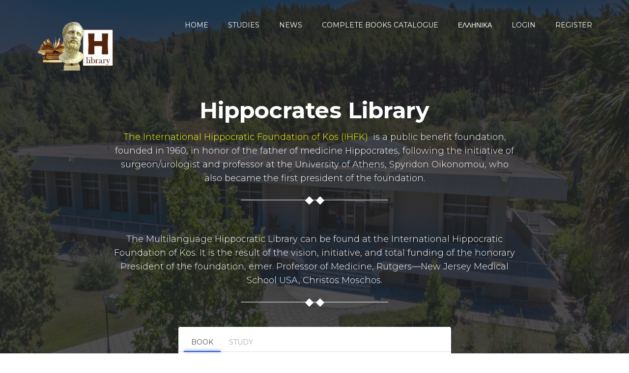

--- FILE ---
content_type: text/html; charset=UTF-8
request_url: https://hippocratesfoundationlibrary.gr/en/book/description/328
body_size: 3991
content:
<!doctype html>

<html  class="no-js" lang="">

<head>
    <meta charset="utf-8">
    <meta http-equiv="x-ua-compatible" content="ie=edge">
    <title>Hippocrates Library</title>
    <meta name="description" content="">
    <meta name="viewport" content="width=device-width, initial-scale=1">

    <!-- Place favicon.ico in the root directory -->
    <link rel="apple-touch-icon" href="https://hippocratesfoundationlibrary.gr/frontend/images/apple-touch-icon.png">
    
    <link rel="shortcut icon" type="image/ico" href="https://hippocratesfoundationlibrary.gr/frontend/images/hippocrates-logo48x48.png" />

    <!-- Plugin-CSS -->
    <link rel="stylesheet" href="https://hippocratesfoundationlibrary.gr/frontend/css/bootstrap.min.css">
    <link rel="stylesheet" href="https://hippocratesfoundationlibrary.gr/frontend/css/owl.carousel.min.css">
    <link rel="stylesheet" href="https://hippocratesfoundationlibrary.gr/frontend/css/icofont.css">
    <link rel="stylesheet" href="https://hippocratesfoundationlibrary.gr/frontend/css/animate.css">
    <link rel="stylesheet" href="https://hippocratesfoundationlibrary.gr/frontend/css/cardslider.css">
    <link rel="stylesheet" href="https://hippocratesfoundationlibrary.gr/frontend/css/responsiveslides.css">



    <!-- Main-Stylesheets -->
    <link rel="stylesheet" href="https://hippocratesfoundationlibrary.gr/frontend/css/normalize.css">
    <link rel="stylesheet" href="https://hippocratesfoundationlibrary.gr/frontend/css/overright.css">
    <link rel="stylesheet" href="https://hippocratesfoundationlibrary.gr/frontend/css/theme.css">
    <link rel="stylesheet" href="https://hippocratesfoundationlibrary.gr/frontend/style.css">
    <link rel="stylesheet" href="https://hippocratesfoundationlibrary.gr/frontend/css/responsive.css">
    <link rel="stylesheet" href="https://cdnjs.cloudflare.com/ajax/libs/font-awesome/5.15.4/css/all.min.css" integrity="sha512-1ycn6IcaQQ40/MKBW2W4Rhis/DbILU74C1vSrLJxCq57o941Ym01SwNsOMqvEBFlcgUa6xLiPY/NS5R+E6ztJQ==" crossorigin="anonymous" referrerpolicy="no-referrer" />
    <script src="https://hippocratesfoundationlibrary.gr/frontend/js/vendor/modernizr-2.8.3.min.js"></script>
    <script src="https://cdnjs.cloudflare.com/ajax/libs/font-awesome/5.15.4/js/all.min.js" integrity="sha512-Tn2m0TIpgVyTzzvmxLNuqbSJH3JP8jm+Cy3hvHrW7ndTDcJ1w5mBiksqDBb8GpE2ksktFvDB/ykZ0mDpsZj20w==" crossorigin="anonymous" referrerpolicy="no-referrer"></script>
    <style>
        .text-overflow{
            display: inline-block;
            width:10px;
            overflow: hidden;
            text-overflow: ellipsis;
            white-space: nowrap;
        }
        .book-buttons{
            margin-top: 5vh;
        }

    </style>
</head>

<body data-spy="scroll" data-target="#mainmenu" data-offset="50">
    <!--[if lt IE 8]>
            <p class="browserupgrade">You are using an <strong>outdated</strong> browser. Please <a href="http://browsehappy.com/">upgrade your browser</a> to improve your experience.</p>
        <![endif]-->



    <!-- header -->
        <header class="relative" id="sc1">
    <!-- Header-background-markup -->

    <!-- Slider -->
    <div class="header-bg relative home-slide">
    <div class="item">
        <img src="https://hippocratesfoundationlibrary.gr/images/sliders/diik1.png" alt="library">
        
    </div>

</div>
    <!-- /Slider -->

    <!-- Mainmenu-markup-start -->
    <div class="mainmenu-area navbar-fixed-top" data-spy="affix" data-offset-top="10">
        <nav class="navbar">
            <div class="container">
                <div class="navbar-header">
                    <div class="space-10"></div>
                    <button type="button" class="navbar-toggle" data-toggle="collapse" data-target="#mainmenu">
                        <span class="icon-bar"></span>
                        <span class="icon-bar"></span>
                        <span class="icon-bar"></span>
                    </button>
                    <!--Logo-->
                    <a href="#sc1" class="navbar-left show"><img src="https://hippocratesfoundationlibrary.gr/frontend/images/hippocrates-man-syma.png" width="177" height="43" alt="library"></a>
                    <div class="space-10"></div>
                </div>
                <!--Toggle-button-->

                <!--Active User-->
                


                <!--Mainmenu list-->
                <div class="navbar-right in fade" id="mainmenu">
    <ul class="nav navbar-nav nav-white text-uppercase">
        <li class="
                ">
            <a class="mitsos" href="https://hippocratesfoundationlibrary.gr/en">HOME</a>
        </li>
        <li class="
                ">
            <a class="mitsos" href="https://hippocratesfoundationlibrary.gr/en/studies">STUDIES</a>
        </li>
        <li class="
                ">
        <a href="https://hippocratesfoundationlibrary.gr/en/news">NEWS</a>
        </li>


         <li class="
         

                  ">

        <a href="https://hippocratesfoundationlibrary.gr/en/books-catalogue">COMPLETE BOOKS CATALOGUE</a>
        </li>

        

        <li>

            
            <a href="https://hippocratesfoundationlibrary.gr/el/book/description/328">Ελληνικα</a>




        </li>
        
            <li>
                <a href="https://hippocratesfoundationlibrary.gr/login">LOGIN</a>
            </li>
            <li>
                <a href="https://hippocratesfoundationlibrary.gr/register">REGISTER</a>
            </li>
        

    </ul>
</div>
            </div>
        </nav>
    </div>

    <div class="space-100"></div>
    <!-- Mainmenu-markup-end -->
    <!-- Header-jumbotron -->
    <div class="space-100"></div>
    <div class="header-text">
        <div class="container">
            <div class="row wow fadeInUp">
                <div class="col-xs-12 col-sm-10 col-sm-offset-1 text-center">
                    <div class="jumbotron">
                        <h1 class="text-white">Hippocrates Library</h1>
                        
                                                            <div style="">
                                    <p class="text-white">
                                        <a href="http://hippocraticfoundation.org/" target="_blank" style=""><font color="#ffff00"><span style="font-family: "Liberation Sans";" courier="" new";"="">The International Hippocratic Foundation of Kos (IHFK)</span></font></a><font color="#000000"><span style="font-family: "Liberation Sans";" courier="" new";"="">  </span></font><font color="#ffffff"><span style="font-family: "Liberation Sans";" courier="" new";"="">is a public benefit foundation, founded in 1960, in honor of the father of medicine Hippocrates, following the initiative of surgeon/urologist and professor at the University of Athens, Spyridon Oikonomou, who also became the first president of the foundation.</span></font>
                                    </p>
                                </div>

                                                                        </div>
                    <div class="title-bar white">
                        <ul class="list-inline list-unstyled">
                            <li><i class="icofont icofont-square"></i></li>
                            <li><i class="icofont icofont-square"></i></li>
                        </ul>
                    </div>
                    <div class="space-40"></div>
                </div>
            </div>

            
                <div class="row wow fadeInUp">
                    <div class="col-xs-12 col-sm-10 col-sm-offset-1 text-center">
                        <div class="jumbotron">
                            
                            
                            <div style="">
                                <p class="text-white"><p><font color="#ffffff"><span style="" liberation="" sans";"="" courier="" new";"="">The Multilanguage Hippocratic Library can be found at the International Hippocratic Foundation of Kos. It is the result of the vision, initiative, and total funding of the honorary President of the foundation, emer. Professor of Medicine, Rutgers—New Jersey Medical School USA, Christos Moschos.</span></font><br></p></p>
                            </div>
                                                    </div>
                        <div class="title-bar white">
                            <ul class="list-inline list-unstyled">
                                <li><i class="icofont icofont-square"></i></li>
                                <li><i class="icofont icofont-square"></i></li>
                            </ul>
                        </div>
                        <div class="space-40"></div>
                    </div>
                </div>
            
            <!-- Search -->
            <div class="row wow fadeInUp" data-wow-delay="0.5s">
    <div class="col-xs-12 col-sm-8 col-sm-offset-2 col-md-6 col-md-offset-3 ">
        <div class="panel">
            <div class="panel-heading">
                <ul class="nav nav-tabs">
                    <li class="active"><a data-toggle="tab" href="#book">BOOK</a></li>
                    <li><a data-toggle="tab" href="#study">STUDY</a></li>
                </ul>
            </div>

            <div class="panel-body">
                <div class="tab-content">
                    <div class="tab-pane fade in active" id="book">
                        <form action="https://hippocratesfoundationlibrary.gr/books/book/search" method="POST"><input type="hidden" name="_token" value="Tw9Nw4zk8g5SJj5qObPpTSvyUHghajk8jH832Wtu">                            <div class="input-group">
                                <input type="text" name="str" class="form-control" placeholder="Insert the name of book">
                                <input type="hidden" name="lang" value="en">
                                <div class="input-group-btn">
                                    <button type="submit" class="btn btn-primary"><i class="icofont icofont-search-alt-2"></i></button>
                                </div>
                            </div>
                        </form>
                    </div>

                    <div class="tab-pane fade" id="study">
                        <form action="https://hippocratesfoundationlibrary.gr/books/study/search" method="post"><input type="hidden" name="_token" value="Tw9Nw4zk8g5SJj5qObPpTSvyUHghajk8jH832Wtu">                            <div class="input-group">
                                <input type="text" name="str" class="form-control" placeholder="Insert the name of study">
                                <input type="hidden" name="lang" value="en">
                                <div class="input-group-btn">
                                    <button type="submit" class="btn btn-primary"><i class="icofont icofont-search-alt-2"></i></button>
                                </div>
                            </div>
                        </form>
                    </div>
                </div>
            </div>
        </div>
    </div>
</div>
            <!-- /Search -->
        </div>
    </div>
    <div class="space-100"></div>
    <!-- Header-jumbotron-end -->
</header>
    <!-- /header -->
            <div class="container">
        <br>
                <div class="row">
            <div class="col-xs-12 col-md-2"></div>

            <div class="col-xs-12 col-md-8">
                <div class="col-12">
                    <div class="category-item well yellow">
                        <div class="media">
                            <div class="media-left">
                                <img src="https://hippocratesfoundationlibrary.gr/images/covers/1759879429257811.png" class="media-object" alt="17th SYMPOSIUM Volume A">
                            </div>
                            <div class="media-body">
                                <h5>17th SYMPOSIUM Volume A</h5>
                                <h6><b>Author:</b> <a class="text-primary" href="#">Zigrogiannis</a></h6>
                                <div class="space-10"></div>
                                <h6><b>Category:</b> <a class="text-primary" href="#">Hippocratic</a></h6>
                                <div class="space-10"></div>
                                <p style="overflow:hidden"><b>Description:</b> <p>17th SYMPOSIUM Volume A<br></p></p>
                                <a target="_blank" href="https://hippocratesfoundationlibrary.gr/en/book/read/328" class="text-primary">Read the Book</a>
                                                            </div>
                        </div>
                    </div>
                </div>
            </div>
            <div class="col-xs-12 col-md-2"></div>
        </div>
    
    </div>








        <footer class="black-bg text-white">
        <div class="space-60"></div>
        <div class="container">
            <div class="row">
                <div class="col-xs-12 col-sm-4">
                    <a href="#"><img src="https://hippocratesfoundationlibrary.gr/frontend/images/hippocrates-man-syma.png" width="150" alt="library"></a>
                    <div class="space-20"></div>

                    <p>Multilangage Ippocratic Library of International Hippocratic Foundation of Kos (I.H.F.K.) </p>
                    <div class="space-10"></div>
                <!--
                    <ul class="list-inline list-unstyled social-list">
                        <li><a href="#"><i class="icofont icofont-social-facebook"></i></a></li>
                        <li><a href="#"><i class="icofont icofont-social-twitter"></i></a></li>
                        <li><a href="#"><i class="icofont icofont-social-behance"></i></a></li>
                        <li><a href="#"><i class="icofont icofont-brand-linkedin"></i></a></li>
                    </ul>
                -->
                    <div class="space-10"></div>
                    <ul class="list-unstyled list-inline tip yellow">
                        <li><i class="icofont icofont-square"></i></li>
                        <li><i class="icofont icofont-square"></i></li>
                        <li><i class="icofont icofont-square"></i></li>
                    </ul>
                </div>
                <div class="col-xs-12 col-sm-4 col-md-3 col-md-offset-1">
                    <h4 class="text-white" style="text-align: center">Contact us</h4>
                    <div class="space-20"></div>
                    <table class="table border-none addr-dt">
                        <tr>
                            <td><i class="icofont icofont-social-google-map"></i></td>
                            <td>
                                <a target="_blank" href="https://www.google.com/maps/dir//%CE%94%CE%B9%CE%B5%CE%B8%CE%BD%CE%AD%CF%82+%CE%99%CF%80%CF%80%CE%BF%CE%BA%CF%81%CE%AC%CF%84%CE%B5%CE%B9%CE%BF+%CE%8A%CE%B4%CF%81%CF%85%CE%BC%CE%B1+%CF%84%CE%B7%CF%82+%CE%9A%CF%89,+%CE%9A%CF%89%CF%82+853+00/@36.8715357,27.2544398,14.88z/data=!4m9!4m8!1m0!1m5!1m1!1s0x14be08b4a439a1b5:0x5d99438f5ca83db2!2m2!1d27.2666365!2d36.8746349!3e0">
                                    
                                    <address>Asklipios street - Platani - Kos - P.O. Box: 346</address>
                                </a>
                            </td>
                        </tr>
                        <tr>
                            <td><i class="icofont icofont-email"></i></td>
                            <td>
                                <a href="mailto:ihfkos@gmail.com">
                                    ihfkos@gmail.com
                                </a>
                            </td>
                        </tr>
                        <tr>
                            <td><i class="icofont icofont-phone"></i></td>
                            <td>
                                <a href="tel:+302242022131">
                                    (+30) 224-202-2131
                                </a>
                            </td>
                        </tr>
                        <tr>
                            <td><i class="icofont icofont-globe-alt"></i></td>
                            <td><a href="https://hippocratesfoundationlibrary.gr/" target="_blank">hippocratesfoundationlibrary.gr/</a></td>
                        </tr>
                    </table>
                </div>
                <div class="col-xs-12 col-sm-4 col-md-3 col-md-offset-1">
                    <h4 class="text-white" style="text-align: center">Map</h4>
                    <div class="space-20"></div>
                    <iframe src="https://www.google.com/maps/embed?pb=!1m18!1m12!1m3!1d13863.325259149715!2d27.254439751471104!3d36.871535737876684!2m3!1f0!2f0!3f0!3m2!1i1024!2i768!4f13.1!3m3!1m2!1s0x14be08b4a439a1b5%3A0x5d99438f5ca83db2!2zzpTOuc61zrjOvc6tz4IgzpnPgM-Azr_Ous-BzqzPhM61zrnOvyDOis60z4HPhc68zrEgz4TOt8-CIM6az4k!5e0!3m2!1sel!2sgr!4v1635593414818!5m2!1sel!2sgr" width="300vw" height="200vh" style="border:0;" allowfullscreen="" loading="lazy"></iframe>
                </div>
            </div>
        </div>
        <div class="space-60"></div>
    </footer>
    


    <!-- Vandor-JS -->
    <script src="https://hippocratesfoundationlibrary.gr/frontend/js/vendor/jquery-1.12.4.min.js"></script>
    <script src="https://hippocratesfoundationlibrary.gr/frontend/js/vendor/bootstrap.min.js"></script>
    <!-- Plugin-JS -->
    <script src="https://hippocratesfoundationlibrary.gr/frontend/js/owl.carousel.min.js"></script>
    <script src="https://hippocratesfoundationlibrary.gr/frontend/js/responsiveslides.min.js"></script>
    <script src="https://hippocratesfoundationlibrary.gr/frontend/js/jquery.cardslider.min.js"></script>
    <script src="https://hippocratesfoundationlibrary.gr/frontend/js/pagination.js"></script>
    <script src="https://hippocratesfoundationlibrary.gr/frontend/js/scrollUp.min.js"></script>
    <script src="https://hippocratesfoundationlibrary.gr/frontend/js/wow.min.js"></script>
    <script src="https://hippocratesfoundationlibrary.gr/frontend/js/plugins.js"></script>
    <!-- Active-JS -->
    <script src="https://hippocratesfoundationlibrary.gr/frontend/js/main.js"></script>


</body>

</html>


--- FILE ---
content_type: text/css
request_url: https://hippocratesfoundationlibrary.gr/frontend/css/cardslider.css
body_size: 1309
content:
.cardslider {
    height: 505px;
    overflow: hidden;
    position: relative;
    width: 100%;
}

.cardslider__cards,
.cardslider__dots-nav {
    list-style: outside none none;
    margin: 0;
    padding: 0;
}

.cardslider__cards {
    height: 80%;
    left: 50%;
    position: absolute;
    top: 50%;
    -webkit-transform: translate(-50%, -50%);
    transform: translate(-50%, -50%);
    -webkit-transform-style: preserve-3d;
    transform-style: preserve-3d;
    width: 80%;
}


.cardslider__dots-nav {
    bottom: 20px;
    left: 50%;
    position: absolute;
    -webkit-transform: translateX(-50%);
    transform: translateX(-50%);
}

.cardslider__dot {
    display: inline-block;
    margin-right: 8px;
}

.cardslider__dot-btn {
    -moz-appearance: none;
    background: rgba(0, 0, 0, 0) none repeat scroll 0 0;
    border: 2px solid white;
    border-radius: 50%;
    display: block;
    height: 10px;
    padding: 0;
    position: relative;
    width: 10px;
}

.cardslider__dot-btn::before {
    background: white none repeat scroll 0 0;
    border-radius: 50%;
    content: " ";
    display: block;
    height: 6px;
    left: 50%;
    position: absolute;
    top: 50%;
    -webkit-transform: translate(-50%, -50%) scale(0);
    transform: translate(-50%, -50%) scale(0);
    -webkit-transition: all 0.5s ease 0s;
    transition: all 0.5s ease 0s;
    width: 6px;
}

.cardslider__dot--active .cardslider__dot-btn::before {
    -webkit-transform: translate(-50%, -50%) scale(1.1);
    transform: translate(-50%, -50%) scale(1.1);
}

.cardslider__card {
    background: #d7d7d7 none repeat scroll 0 0;
    border-radius: 10px;
    display: block;
    height: 100%;
    position: absolute;
    -webkit-transition: background 0.5s ease-out 0s;
    transition: background 0.5s ease-out 0s;
    width: 100%;
    will-change: transform, opacity, background;
}
.cardslider__card--transitions {transition: background 0.5s ease-out 0s, transform 0.5s ease-out 0s, -webkit-transform 0.5s ease-out 0s;}.cardslider__card--index-0 {background: #fff none repeat scroll 0 0;}.cardslider__card--index-1 {background: #f5f5f5 none repeat scroll 0 0;}.cardslider__card--index-2 {background: #ebebeb none repeat scroll 0 0;}.cardslider__card--index-3 {background: #e1e1e1 none repeat scroll 0 0;}.cardslider--direction-up .cardslider__card {-webkit-transform: scale(0.8) translate3d(0px, 17.25%, 0px);transform: scale(0.8) translate3d(0px, 17.25%, 0px);}.cardslider--direction-up .cardslider__card--index-0 {-webkit-transform: translate3d(0px, 0px, 4px);transform: translate3d(0px, 0px, 4px);}.cardslider--direction-up .cardslider__card--index-1 {-webkit-transform: scale(0.95) translate3d(0px, 4.31%, 3px);transform: scale(0.95) translate3d(0px, 4.31%, 3px);}.cardslider--direction-up .cardslider__card--index-2 {-webkit-transform: scale(0.9) translate3d(0px, 8.61%, 2px);transform: scale(0.9) translate3d(0px, 8.61%, 2px);}.cardslider--direction-up .cardslider__card--index-3 {-webkit-transform: scale(0.85) translate3d(0px, 12.91%, 1px);transform: scale(0.85) translate3d(0px, 12.91%, 1px);}.cardslider--direction-up .cardslider__card--out {-webkit-transform: translate3d(0px, 150%, 4px);transform: translate3d(0px, 150%, 4px);}.cardslider--sortback-up {-webkit-animation: 0.67s ease 0s normal none 1 running sortback-up;animation: 0.67s ease 0s normal none 1 running sortback-up;}.cardslider--sortfront-up {-webkit-animation: 0.67s ease 0s normal none 1 running sortfront-up;animation: 0.67s ease 0s normal none 1 running sortfront-up;}.cardslider--direction-down .cardslider__card {-webkit-transform: scale(0.8) translate3d(0px, -17.25%, 0px);transform: scale(0.8) translate3d(0px, -17.25%, 0px);}.cardslider--direction-down .cardslider__card--index-0 {-webkit-transform: translate3d(0px, 0px, 4px);transform: translate3d(0px, 0px, 4px);}.cardslider--direction-down .cardslider__card--index-1 {-webkit-transform: scale(0.95) translate3d(0px, -4.31%, 3px);transform: scale(0.95) translate3d(0px, -4.31%, 3px);}.cardslider--direction-down .cardslider__card--index-2 {-webkit-transform: scale(0.9) translate3d(0px, -8.61%, 2px);transform: scale(0.9) translate3d(0px, -8.61%, 2px);}.cardslider--direction-down .cardslider__card--index-3 {-webkit-transform: scale(0.85) translate3d(0px, -12.91%, 1px);transform: scale(0.85) translate3d(0px, -12.91%, 1px);}.cardslider--direction-down .cardslider__card--out {-webkit-transform: translate3d(0px, 150%, 4px);transform: translate3d(0px, 150%, 4px);}.cardslider--sortback-down {-webkit-animation: 0.67s ease 0s normal none 1 running sortback-down;animation: 0.67s ease 0s normal none 1 running sortback-down;}.cardslider--sortfront-down {-webkit-animation: 0.67s ease 0s normal none 1 running sortfront-down;animation: 0.67s ease 0s normal none 1 running sortfront-down;}.cardslider--direction-right .cardslider__card {-webkit-transform: scale(0.8) translate3d(-17.25%, 0px, 0px);transform: scale(0.8) translate3d(-17.25%, 0px, 0px);}.cardslider--direction-right .cardslider__card--index-0 {-webkit-transform: translate3d(0px, 0px, 4px);transform: translate3d(0px, 0px, 4px);}.cardslider--direction-right .cardslider__card--index-1 {-webkit-transform: scale(0.95) translate3d(-4.31%, 0px, 3px);transform: scale(0.95) translate3d(-4.31%, 0px, 3px);}.cardslider--direction-right .cardslider__card--index-2 {-webkit-transform: scale(0.9) translate3d(-8.61%, 0px, 2px);transform: scale(0.9) translate3d(-8.61%, 0px, 2px);}.cardslider--direction-right .cardslider__card--index-3 {-webkit-transform: scale(0.85) translate3d(-12.91%, 0px, 1px);transform: scale(0.85) translate3d(-12.91%, 0px, 1px);}.cardslider--direction-right .cardslider__card--out {-webkit-transform: translate3d(150%, 0px, 4px);transform: translate3d(150%, 0px, 4px);}.cardslider--sortback-right {-webkit-animation: 0.67s ease 0s normal none 1 running sortback-right;animation: 0.67s ease 0s normal none 1 running sortback-right;}.cardslider--sortfront-right {-webkit-animation: 0.67s ease 0s normal none 1 running sortfront-right;animation: 0.67s ease 0s normal none 1 running sortfront-right;}.cardslider--direction-left .cardslider__card {-webkit-transform: scale(0.8) translate3d(17.25%, 0px, 0px);transform: scale(0.8) translate3d(17.25%, 0px, 0px);}.cardslider--direction-left .cardslider__card--index-0 {-webkit-transform: translate3d(0px, 0px, 4px);transform: translate3d(0px, 0px, 4px);}.cardslider--direction-left .cardslider__card--index-1 {-webkit-transform: scale(0.95) translate3d(4.31%, 0px, 3px);transform: scale(0.95) translate3d(4.31%, 0px, 3px);}.cardslider--direction-left .cardslider__card--index-2 {-webkit-transform: scale(0.9) translate3d(8.61%, 0px, 2px);transform: scale(0.9) translate3d(8.61%, 0px, 2px);}.cardslider--direction-left .cardslider__card--index-3 {-webkit-transform: scale(0.85) translate3d(12.91%, 0px, 1px);transform: scale(0.85) translate3d(12.91%, 0px, 1px);}.cardslider--direction-left .cardslider__card--out {-webkit-transform: translate3d(150%, 0px, 4px);transform: translate3d(150%, 0px, 4px);}.cardslider--sortback-left {-webkit-animation: 0.67s ease 0s normal none 1 running sortback-left;animation: 0.67s ease 0s normal none 1 running sortback-left;}.cardslider--sortfront-left {-webkit-animation: 0.67s ease 0s normal none 1 running sortfront-left;animation: 0.67s ease 0s normal none 1 running sortfront-left;}.cardslider__direction-nav {bottom: 20px;left: 50%;position: absolute;-webkit-transform: translateX(-50%);transform: translateX(-50%);}.cardslider__nav-prev {display: none;}.cardslider__nav-next {background: none;border: none;width: 40px;height: 40px;margin: 10px;outline: medium none;padding: 0;text-indent: -9999px;-webkit-transition: all 0.3s ease 0s;transition: all 0.3s ease 0s;position: relative;z-index: 1;}.cardslider__nav-next:active {-webkit-transform: scale(0.8);transform: scale(0.8);}.cardslider__nav-next:before {content: "";position: absolute;left: 0;top: 0;width: 100%;height: 100%;border: 2px solid #2352c5;border-radius: 2px;-webkit-transform: rotate(45deg);transform: rotate(45deg);z-index: -1;background-color: #ffffff;}.cardslider__nav-next::after {color: #2352c5;content: "\eb55";font-family: icofont;font-size: 30px;height: 100%;left: 0;line-height: 1.3;position: absolute;text-indent: 0;top: 0;width: 100%;}.cardslider__nav-prev {position: relative;}@-webkit-keyframes sortback-down {0% {-webkit-transform: translate3d(0px, 0px, 4px) scale(1);transform: translate3d(0px, 0px, 4px) scale(1);}50% {-webkit-transform: translate3d(0px, 150%, 4px) scale(1);transform: translate3d(0px, 150%, 4px) scale(1);}60% {-webkit-transform: translate3d(0px, 150%, 0px) scale(0.8);transform: translate3d(0px, 150%, 0px) scale(0.8);}100% {-webkit-transform: translate3d(0px, 0px, 0px) scale(0.8);transform: translate3d(0px, 0px, 0px) scale(0.8);}}@keyframes sortback-down {0% {-webkit-transform: translate3d(0px, 0px, 4px) scale(1);transform: translate3d(0px, 0px, 4px) scale(1);}50% {-webkit-transform: translate3d(0px, 150%, 4px) scale(1);transform: translate3d(0px, 150%, 4px) scale(1);}60% {-webkit-transform: translate3d(0px, 150%, 0px) scale(0.8);transform: translate3d(0px, 150%, 0px) scale(0.8);}100% {-webkit-transform: translate3d(0px, 0px, 0px) scale(0.8);transform: translate3d(0px, 0px, 0px) scale(0.8);}}@keyframes sortback-down {0% {-webkit-transform: translate3d(0px, 0px, 4px) scale(1);transform: translate3d(0px, 0px, 4px) scale(1);}50% {-webkit-transform: translate3d(0px, 150%, 4px) scale(1);transform: translate3d(0px, 150%, 4px) scale(1);}60% {-webkit-transform: translate3d(0px, 150%, 0px) scale(0.8);transform: translate3d(0px, 150%, 0px) scale(0.8);}100% {-webkit-transform: translate3d(0px, 0px, 0px) scale(0.8);transform: translate3d(0px, 0px, 0px) scale(0.8);}}@-webkit-keyframes sortfront-down {0% {-webkit-transform: translate3d(0px, 0px, 0px) scale(0.8);transform: translate3d(0px, 0px, 0px) scale(0.8);}50% {-webkit-transform: translate3d(0px, 150%, 0px) scale(0.8);transform: translate3d(0px, 150%, 0px) scale(0.8);}60% {-webkit-transform: translate3d(0px, 150%, 4px) scale(1);transform: translate3d(0px, 150%, 4px) scale(1);}100% {-webkit-transform: translate3d(0px, 0px, 4px) scale(1);transform: translate3d(0px, 0px, 4px) scale(1);}}@keyframes sortfront-down {0% {-webkit-transform: translate3d(0px, 0px, 0px) scale(0.8);transform: translate3d(0px, 0px, 0px) scale(0.8);}50% {-webkit-transform: translate3d(0px, 150%, 0px) scale(0.8);transform: translate3d(0px, 150%, 0px) scale(0.8);}60% {-webkit-transform: translate3d(0px, 150%, 4px) scale(1);transform: translate3d(0px, 150%, 4px) scale(1);}100% {-webkit-transform: translate3d(0px, 0px, 4px) scale(1);transform: translate3d(0px, 0px, 4px) scale(1);}}@keyframes sortfront-down {0% {-webkit-transform: translate3d(0px, 0px, 0px) scale(0.8);transform: translate3d(0px, 0px, 0px) scale(0.8);}50% {-webkit-transform: translate3d(0px, 150%, 0px) scale(0.8);transform: translate3d(0px, 150%, 0px) scale(0.8);}60% {-webkit-transform: translate3d(0px, 150%, 4px) scale(1);transform: translate3d(0px, 150%, 4px) scale(1);}100% {-webkit-transform: translate3d(0px, 0px, 4px) scale(1);transform: translate3d(0px, 0px, 4px) scale(1);}}@-webkit-keyframes sortback-up {0% {-webkit-transform: translate3d(0px, 0px, 4px) scale(1);transform: translate3d(0px, 0px, 4px) scale(1);}50% {-webkit-transform: translate3d(0px, -150%, 4px) scale(1);transform: translate3d(0px, -150%, 4px) scale(1);}60% {-webkit-transform: translate3d(0px, -150%, 0px) scale(0.8);transform: translate3d(0px, -150%, 0px) scale(0.8);}100% {-webkit-transform: translate3d(0px, 0px, 0px) scale(0.8);transform: translate3d(0px, 0px, 0px) scale(0.8);}}@keyframes sortback-up {0% {-webkit-transform: translate3d(0px, 0px, 4px) scale(1);transform: translate3d(0px, 0px, 4px) scale(1);}50% {-webkit-transform: translate3d(0px, -150%, 4px) scale(1);transform: translate3d(0px, -150%, 4px) scale(1);}60% {-webkit-transform: translate3d(0px, -150%, 0px) scale(0.8);transform: translate3d(0px, -150%, 0px) scale(0.8);}100% {-webkit-transform: translate3d(0px, 0px, 0px) scale(0.8);transform: translate3d(0px, 0px, 0px) scale(0.8);}}@keyframes sortback-up {0% {-webkit-transform: translate3d(0px, 0px, 4px) scale(1);transform: translate3d(0px, 0px, 4px) scale(1);}50% {-webkit-transform: translate3d(0px, -150%, 4px) scale(1);transform: translate3d(0px, -150%, 4px) scale(1);}60% {-webkit-transform: translate3d(0px, -150%, 0px) scale(0.8);transform: translate3d(0px, -150%, 0px) scale(0.8);}100% {-webkit-transform: translate3d(0px, 0px, 0px) scale(0.8);transform: translate3d(0px, 0px, 0px) scale(0.8);}}@-webkit-keyframes sortfront-up {0% {-webkit-transform: translate3d(0px, 0px, 0px) scale(0.8);transform: translate3d(0px, 0px, 0px) scale(0.8);}50% {-webkit-transform: translate3d(0px, -150%, 0px) scale(0.8);transform: translate3d(0px, -150%, 0px) scale(0.8);}60% {-webkit-transform: translate3d(0px, -150%, 4px) scale(1);transform: translate3d(0px, -150%, 4px) scale(1);}100% {-webkit-transform: translate3d(0px, 0px, 4px) scale(1);transform: translate3d(0px, 0px, 4px) scale(1);}}@keyframes sortfront-up {0% {-webkit-transform: translate3d(0px, 0px, 0px) scale(0.8);transform: translate3d(0px, 0px, 0px) scale(0.8);}50% {-webkit-transform: translate3d(0px, -150%, 0px) scale(0.8);transform: translate3d(0px, -150%, 0px) scale(0.8);}60% {-webkit-transform: translate3d(0px, -150%, 4px) scale(1);transform: translate3d(0px, -150%, 4px) scale(1);}100% {-webkit-transform: translate3d(0px, 0px, 4px) scale(1);transform: translate3d(0px, 0px, 4px) scale(1);}}@keyframes sortfront-up {0% {-webkit-transform: translate3d(0px, 0px, 0px) scale(0.8);transform: translate3d(0px, 0px, 0px) scale(0.8);}50% {-webkit-transform: translate3d(0px, -150%, 0px) scale(0.8);transform: translate3d(0px, -150%, 0px) scale(0.8);}60% {-webkit-transform: translate3d(0px, -150%, 4px) scale(1);transform: translate3d(0px, -150%, 4px) scale(1);}100% {-webkit-transform: translate3d(0px, 0px, 4px) scale(1);transform: translate3d(0px, 0px, 4px) scale(1);}}@-webkit-keyframes sortback-left {0% {-webkit-transform: translate3d(0px, 0px, 4px) scale(1);transform: translate3d(0px, 0px, 4px) scale(1);}50% {-webkit-transform: translate3d(-150%, 0px, 4px) scale(1);transform: translate3d(-150%, 0px, 4px) scale(1);}60% {-webkit-transform: translate3d(-150%, 0px, 0px) scale(0.8);transform: translate3d(-150%, 0px, 0px) scale(0.8);}100% {-webkit-transform: translate3d(0px, 0px, 0px) scale(0.8);transform: translate3d(0px, 0px, 0px) scale(0.8);}}@keyframes sortback-left {0% {-webkit-transform: translate3d(0px, 0px, 4px) scale(1);transform: translate3d(0px, 0px, 4px) scale(1);}50% {-webkit-transform: translate3d(-150%, 0px, 4px) scale(1);transform: translate3d(-150%, 0px, 4px) scale(1);}60% {-webkit-transform: translate3d(-150%, 0px, 0px) scale(0.8);transform: translate3d(-150%, 0px, 0px) scale(0.8);}100% {-webkit-transform: translate3d(0px, 0px, 0px) scale(0.8);transform: translate3d(0px, 0px, 0px) scale(0.8);}}@keyframes sortback-left {0% {-webkit-transform: translate3d(0px, 0px, 4px) scale(1);transform: translate3d(0px, 0px, 4px) scale(1);}50% {-webkit-transform: translate3d(-150%, 0px, 4px) scale(1);transform: translate3d(-150%, 0px, 4px) scale(1);}60% {-webkit-transform: translate3d(-150%, 0px, 0px) scale(0.8);transform: translate3d(-150%, 0px, 0px) scale(0.8);}100% {-webkit-transform: translate3d(0px, 0px, 0px) scale(0.8);transform: translate3d(0px, 0px, 0px) scale(0.8);}}@-webkit-keyframes sortfront-left {0% {-webkit-transform: translate3d(0px, 0px, 0px) scale(0.8);transform: translate3d(0px, 0px, 0px) scale(0.8);}50% {-webkit-transform: translate3d(-150%, 0px, 0px) scale(0.8);transform: translate3d(-150%, 0px, 0px) scale(0.8);}60% {-webkit-transform: translate3d(-150%, 0px, 4px) scale(1);transform: translate3d(-150%, 0px, 4px) scale(1);}100% {-webkit-transform: translate3d(0px, 0px, 4px) scale(1);transform: translate3d(0px, 0px, 4px) scale(1);}}@keyframes sortfront-left {0% {-webkit-transform: translate3d(0px, 0px, 0px) scale(0.8);transform: translate3d(0px, 0px, 0px) scale(0.8);}50% {-webkit-transform: translate3d(-150%, 0px, 0px) scale(0.8);transform: translate3d(-150%, 0px, 0px) scale(0.8);}60% {-webkit-transform: translate3d(-150%, 0px, 4px) scale(1);transform: translate3d(-150%, 0px, 4px) scale(1);}100% {-webkit-transform: translate3d(0px, 0px, 4px) scale(1);transform: translate3d(0px, 0px, 4px) scale(1);}}@keyframes sortfront-left {0% {-webkit-transform: translate3d(0px, 0px, 0px) scale(0.8);transform: translate3d(0px, 0px, 0px) scale(0.8);}50% {-webkit-transform: translate3d(-150%, 0px, 0px) scale(0.8);transform: translate3d(-150%, 0px, 0px) scale(0.8);}60% {-webkit-transform: translate3d(-150%, 0px, 4px) scale(1);transform: translate3d(-150%, 0px, 4px) scale(1);}100% {-webkit-transform: translate3d(0px, 0px, 4px) scale(1);transform: translate3d(0px, 0px, 4px) scale(1);}}@-webkit-keyframes sortback-right {0% {-webkit-transform: translate3d(0px, 0px, 4px) scale(1);transform: translate3d(0px, 0px, 4px) scale(1);}50% {-webkit-transform: translate3d(150%, 0px, 4px) scale(1);transform: translate3d(150%, 0px, 4px) scale(1);}60% {-webkit-transform: translate3d(150%, 0px, 0px) scale(0.8);transform: translate3d(150%, 0px, 0px) scale(0.8);}100% {-webkit-transform: translate3d(0px, 0px, 0px) scale(0.8);transform: translate3d(0px, 0px, 0px) scale(0.8);}}@keyframes sortback-right {0% {-webkit-transform: translate3d(0px, 0px, 4px) scale(1);transform: translate3d(0px, 0px, 4px) scale(1);}50% {-webkit-transform: translate3d(150%, 0px, 4px) scale(1);transform: translate3d(150%, 0px, 4px) scale(1);}60% {-webkit-transform: translate3d(150%, 0px, 0px) scale(0.8);transform: translate3d(150%, 0px, 0px) scale(0.8);}100% {-webkit-transform: translate3d(0px, 0px, 0px) scale(0.8);transform: translate3d(0px, 0px, 0px) scale(0.8);}}@keyframes sortback-right {0% {-webkit-transform: translate3d(0px, 0px, 4px) scale(1);transform: translate3d(0px, 0px, 4px) scale(1);}50% {-webkit-transform: translate3d(150%, 0px, 4px) scale(1);transform: translate3d(150%, 0px, 4px) scale(1);}60% {-webkit-transform: translate3d(150%, 0px, 0px) scale(0.8);transform: translate3d(150%, 0px, 0px) scale(0.8);}100% {-webkit-transform: translate3d(0px, 0px, 0px) scale(0.8);transform: translate3d(0px, 0px, 0px) scale(0.8);}}@-webkit-keyframes sortfront-right {0% {-webkit-transform: translate3d(0px, 0px, 0px) scale(0.8);transform: translate3d(0px, 0px, 0px) scale(0.8);}50% {-webkit-transform: translate3d(150%, 0px, 0px) scale(0.8);transform: translate3d(150%, 0px, 0px) scale(0.8);}60% {-webkit-transform: translate3d(150%, 0px, 4px) scale(1);transform: translate3d(150%, 0px, 4px) scale(1);}100% {-webkit-transform: translate3d(0px, 0px, 4px) scale(1);transform: translate3d(0px, 0px, 4px) scale(1);}}@keyframes sortfront-right {0% {-webkit-transform: translate3d(0px, 0px, 0px) scale(0.8);transform: translate3d(0px, 0px, 0px) scale(0.8);}50% {-webkit-transform: translate3d(150%, 0px, 0px) scale(0.8);transform: translate3d(150%, 0px, 0px) scale(0.8);}60% {-webkit-transform: translate3d(150%, 0px, 4px) scale(1);transform: translate3d(150%, 0px, 4px) scale(1);}100% {-webkit-transform: translate3d(0px, 0px, 4px) scale(1);transform: translate3d(0px, 0px, 4px) scale(1);}}@keyframes sortfront-right {0% {-webkit-transform: translate3d(0px, 0px, 0px) scale(0.8);transform: translate3d(0px, 0px, 0px) scale(0.8);}50% {-webkit-transform: translate3d(150%, 0px, 0px) scale(0.8);transform: translate3d(150%, 0px, 0px) scale(0.8);}60% {-webkit-transform: translate3d(150%, 0px, 4px) scale(1);transform: translate3d(150%, 0px, 4px) scale(1);}100% {-webkit-transform: translate3d(0px, 0px, 4px) scale(1);transform: translate3d(0px, 0px, 4px) scale(1);}}

--- FILE ---
content_type: text/css
request_url: https://hippocratesfoundationlibrary.gr/frontend/css/overright.css
body_size: 664
content:
.jumbotron {
    background: transparent;
    padding-top: 0;
    padding-bottom: 0;
}

.jumbotron h1 {
    font-size: 46px;
    font-weight: 700;
}

.jumbotron p {
    font-size: 18px;
}

.navbar {
    margin-bottom: 0;
}

.nav-tabs > li > a:hover,
.nav-tabs > li > a:focus {
    background: none;
    outline: none;
    text-decoration: none;
}

.nav-tabs > li > a,
.nav-tabs > li.active > a,
.nav-tabs > li.active > a:focus,
.nav-tabs > li.active > a:hover,
.nav-tabs > li > a:hover,
.nav-tabs > li > a:focus {
    border: none;
    background: none;
}

.nav-tabs > li > a {
    color: #a6a6a6;
    position: relative;
}

.nav-tabs > li.active > a::after {
    background-color: #2352c5;
    bottom: 0;
    box-shadow: 0 0 6px 0 #2352c5;
    content: "";
    height: 2px;
    left: 0;
    position: absolute;
    width: 100%;
}

.nav.nav-tabs {
    border-bottom: none;
}

.panel-heading {
    border-bottom: 1px solid #dddddd;
    padding: 10px 10px 0;
}

.panel-body {
    padding: 30px;
}

.form-control {
    font-size: 12px;
    min-height: 40px;
}

.input-group-btn .btn {
    height: 40px;
    min-width: 80px;
    padding: 5px;
    margin: 0;
}

.btn {
    min-width: 160px;
    padding: 14px;
    -webkit-transition: all 0.3s ease 0s;
    transition: all 0.3s ease 0s;
    box-shadow: 0 0 0 0 #aaaaaa;
    margin: 5px;
    border: none
}

.btn.btn-primary,
.hover-btn-primary:hover {
    background-color: #2352c5;
    color: #ffffff;
}

.btn.btn-primary:hover {
    background-color: #1b3e98;
}

.btn.hover-btn-default:hover {
    background-color: #dcdbdb;
    border-color: #dcdbdb;
    color: #5b5b5b;
}

.btn.btn-ef:hover {
    -webkit-transform: translateY(-3px);
    transform: translateY(-3px);
    box-shadow: 0 5px 30px -5px #aaaaaa;
}

.btn span {
    display: inline-block;
    font-size: 20px;
    margin-left: -26px;
    opacity: 0;
    -webkit-transform: translateY(3px);
    transform: translateY(3px);
    -webkit-transition: 0.3s;
    transition: 0.3s;
}

.btn:hover span {
    margin-left: 0;
    opacity: 1;
}

.btn.btn-xs {
    min-width: 100px;
    padding: 10px;
}

.well {
    background-color: #ffffff;
}

.bg-none {
    background: rgba(0, 0, 0, 0) none repeat scroll 0 0;
    border: 2px solid #ffffff;
    color: #ffffff;
}

.bg-none::-webkit-input-placeholder {
    color: #ffffff;
}

.bg-none:-moz-placeholder {
    color: #ffffff;
}

.bg-none::-moz-placeholder {
    color: #ffffff;
}

.bg-none:-ms-input-placeholder {
    color: #ffffff;
}

.table > tbody > tr > td,
.table > tbody > tr > th,
.table > tfoot > tr > td,
.table > tfoot > tr > th,
.table > thead > tr > td,
.table > thead > tr > th {
    border-top: none;
}

.nav .open > a,
.nav .open > a:focus,
.nav .open > a:hover {
    background: inherit;
}

.dropdown-menu > li > a {
    padding: 10px 20px;
}

.dropdown-menu {
    left: auto;
    right: 0;
}
.media-body {
    padding: 5px;
}

--- FILE ---
content_type: text/css
request_url: https://hippocratesfoundationlibrary.gr/frontend/css/theme.css
body_size: 2123
content:
/* ==========================================================================
   Helper class
   ========================================================================== */

[class|=space] {
    display: block;
    width: 100%;
    overflow: hidden;
    z-index: -2999;
}

.space-5 {
    height: 5px;
}

.space-10 {
    height: 10px;
}

.space-15 {
    height: 15px;
}

.space-20 {
    height: 20px;
}

.space-25 {
    height: 25px;
}

.space-30 {
    height: 30px;
}

.space-35 {
    height: 35px;
}

.space-40 {
    height: 40px;
}

.space-45 {
    height: 45px;
}

.space-50 {
    height: 50px;
}

.space-55 {
    height: 55px;
}

.space-60 {
    height: 60px;
}

.space-65 {
    height: 65px;
}

.space-70 {
    height: 70px;
}

.space-75 {
    height: 75px;
}

.space-80 {
    height: 80px;
}

.space-85 {
    height: 85px;
}

.space-90 {
    height: 90px;
}

.space-95 {
    height: 95px;
}

.space-100 {
    height: 100px;
}

.padding60 {
    padding: 60px;
}

.fix {
    overflow: hidden;
}

.text-white {
    color: #ffffff !important;
}

.text-white a {
    color: #ffffff;
}

.text-yellow {
    color: #fec826;
}

.relative {
    position: relative;
}

.overlay-bg,
.header-bg {
    height: 100%;
    left: 0;
    position: absolute;
    top: 0;
    width: 100%;
    overflow: hidden;
    z-index: -3;
}

.overlay-bg img {
    width: auto;
    height: auto;
    min-height: 100%;
    min-width: 100%;
    position: absolute;
    left: 50%;
    bottom: 0;
    -webkit-transform: translateX(-50%);
    transform: translateX(-50%)
}

.header-bg::after,
.overlay-bg::after {
    background-color: #222222;
    content: "";
    height: 100%;
    left: 0;
    opacity: 0.8;
    position: absolute;
    top: 0;
    width: 100%;
    z-index: 2;
}

.overlay-bg.blue:after {
    background-color: #2352c5;
}

.home-slide .item img,
.home-slide .item {
    min-width: 100%;
    min-height: 100%;
}

.home-slide .item img {
    position: absolute;
    left: 50%;
    -webkit-transform: translateX(-50%);
    transform: translateX(-50%)
}

.btn-style-none {
    background: rgba(0, 0, 0, 0) none repeat scroll 0 0;
    border: medium none;
    margin: 4px 0 3px;
    padding: 10px;
}

.nav.navbar-nav.nav-white li a {
    background: rgba(0, 0, 0, 0) none repeat scroll 0 0;
    color: #ffffff;
    padding: 20px;
}


/*Title-bar-shape*/

.title-bar {
    background-color: #c9c9c9;
    height: 1px;
    margin: 10px auto;
    max-width: 100%;
    position: relative;
    width: 300px;
    color: #c9c9c9;
}

.title-bar ul {
    left: 0;
    margin: 0;
    position: absolute;
    top: 50%;
    -webkit-transform: translateY(-50%);
    transform: translateY(-50%);
    width: 100%;
}

.title-bar ul li {
    -webkit-transform: rotate(45deg);
    transform: rotate(45deg);
    font-size: 14px;
    padding: 2px;
}

.title-bar.white {
    color: #ffffff;
    background-color: #ffffff;
}

.title-bar.blue {
    color: #2352c5;
    background-color: #2352c5;
}

.title-bar.left {
    margin: 10px 0;
    text-align: left;
}

.active-user {
    height: 60px;
    margin-right: 40px;
    position: relative;
    width: 60px;
}

.active-user::before {
    background-color: #dddddd;
    border-radius: 50%;
    box-shadow: 0 0 0 2px #ffffff;
    content: "";
    height: 10px;
    position: absolute;
    right: 10px;
    top: 0;
    width: 10px;
}

.active-user.active::before {
    background-color: #fec826;
}

.mainmenu-area {
    padding: 20px 0;
    -webkit-transition: 0.3s;
    transition: 0.3s;
}

.mainmenu-area.affix {
    padding: 0;
    background: rgba(0, 0, 0, 0.8);
}

#mainmenu li a {
    position: relative;
}

#mainmenu li.active a {
    color: #fec826;
}

#mainmenu li a::after {
    bottom: 0;
    content: "\f0e2";
    font-family: icofont;
    font-size: 10px;
    left: 50%;
    position: absolute;
    -webkit-transform: translateX(-50%) rotate(45deg);
    transform: translateX(-50%) rotate(45deg);
    -webkit-transition: 0.3s;
    transition: 0.3s;
    opacity: 0;
}

#mainmenu li a:hover::after,
#mainmenu li.active a::after {
    opacity: 1;
}

.gray-bg {
    background-color: #f5f5f5;
}

.icon-bar li {
    color: #2352c5;
    display: inline;
    font-size: 26px;
}

.icon-bar li::after {
    background-color: #2352c5;
    content: "";
    display: inline-block;
    height: 1px;
    margin: 6px 0 6px 6px;
    width: 100px;
}

.category_icon {
    background-color: #ddd;
    border-radius: 5px;
    color: #ffffff;
    font-size: 20px;
    height: 80px;
    margin: 20px auto;
    position: relative;
    -webkit-transform: rotate(45deg);
    transform: rotate(45deg);
    width: 80px;
}

.category_icon i.icofont {
    bottom: 0;
    height: 20px;
    left: 0;
    margin: auto;
    position: absolute;
    right: 0;
    top: 0;
    -webkit-transform: rotate(-45deg);
    transform: rotate(-45deg);
    width: 20px;
}

.category-item.well {
    background-color: #ffffff;
    padding: 30px 20px;
    box-shadow: 0 0 0 0 rgba(0, 0, 0, 0.3);
    -webkit-transition: all 0.3s ease 0s;
    transition: all 0.3s ease 0s;
    border: 2px solid #d6d6d6;
}

.category-item.well:hover {
    box-shadow: 0 10px 40px -11px rgba(0, 0, 0, 0.3);
    -webkit-transform: translateY(-5px);
    transform: translateY(-5px);
}

.category-item.blue:hover {
    border-color: #2352c5;
}

.category-item.red:hover {
    border-color: #d9346a;
}

.category-item.yellow:hover {
    border-color: #fec826;
}

.category-item.green:hover {
    border-color: #4bbd49;
}

.category-item a {
    border-radius: 2px;
    display: inline-block;
    margin: auto;
    min-width: 150px;
    padding: 0.6em 1em;
}

.category-item a:hover {
    background-color: #dddddd;
}

.category-item.blue .category_icon {
    background-color: #2352c5;
}

.category-item.blue a:hover {
    background-color: #2352c5;
    color: #ffffff;
}

.category-item.red .category_icon {
    background-color: #d9346a;
}

.category-item.red a:hover {
    background-color: #d9346a;
    color: #ffffff;
}

.category-item.yellow .category_icon {
    background-color: #fec826;
}

.category-item.yellow a:hover {
    background-color: #fec826;
    color: #ffffff;
}

.category-item.green .category_icon {
    background-color: #4bbd49;
}

.category-item.green a:hover {
    background-color: #4bbd49;
    color: #ffffff;
}

.book-list .owl-item {
    opacity: 0.3;
    -webkit-transition: 0.6s;
    transition: 0.6s;
    padding: 30px 0;
}

.book-list .owl-item.center {
    opacity: 1;
    -webkit-transform: scale(1.1);
    transform: scale(1.1)
}

.paice {
    opacity: 1;
}

.book-list-position {
    left: 0;
    position: absolute;
    top: 50%;
    -webkit-transform: translateY(-50%);
    transform: translateY(-50%);
}

.tip li {
    -webkit-transform: rotate(45deg);
    transform: rotate(45deg);
    display: inline-block;
}

.tip-left::before {
    color: #fec826;
    content: "\f0e2";
    display: inline-block;
    font-family: icofont;
    font-size: 16px;
    left: -25px;
    position: absolute;
    top: 0;
    -webkit-transform: rotate(45deg);
    transform: rotate(45deg);
}

.tip-left {
    position: relative;
}

.rating-star li {
    color: #c9c9c9;
    font-size: 20px;
    padding: 0;
}

.rating-star li.active {
    color: #d7870a;
}

.bookslide_nav .testi_prev,
.bookslide_nav .testi_next {
    border-radius: 50%;
    bottom: -40px;
    color: #ffffff;
    font-size: 20px;
    height: 40px;
    left: 46%;
    line-height: 2;
    position: absolute;
    text-align: center;
    -webkit-transform: translateX(-50%);
    transform: translateX(-50%);
    width: 40px;
    -webkit-transition: 0.3s;
    transition: 0.3s;
    cursor: pointer;
}

.bookslide_nav .testi_next {
    left: 54%;
}

.bookslide_nav .testi_next:hover,
.bookslide_nav .testi_prev:hover {
    background-color: #fec826;
}

.book-details-item {
    padding: 0 0 0 35px;
}

.author-photo {
    background-color: #fec826;
    border: medium none;
    max-width: 80px !important;
    width: auto !important;
}

.team_overlay_icon {
    height: 100%;
    opacity: 0;
    left: 0;
    position: absolute;
    top: 0;
    width: 100%;
    z-index: 1;
    -ms-flex-line-pack: center;
    align-content: center;
    -webkit-box-align: center;
    -ms-flex-align: center;
    align-items: center;
    display: -webkit-box;
    display: -ms-flexbox;
    display: flex;
    -webkit-box-pack: center;
    -ms-flex-pack: center;
    justify-content: center;
    -webkit-transition: 0.3s;
    transition: 0.3s;
}

.team_overlay_icon::after {
    background-color: #fec826;
    content: "";
    height: 100%;
    left: 0;
    opacity: 0.7;
    position: absolute;
    top: 0;
    width: 100%;
    z-index: -1;
}

.single-team {
    margin: 10px;
    -webkit-transition: all 0.3s ease 0s;
    transition: all 0.3s ease 0s;
    box-shadow: 0 0 0 0 #dddddd;
    padding: 30px 20px;
}

.single-team:hover {
    box-shadow: 0 0 11px -2px #dddddd;
}

.single-team:hover .team_overlay_icon {
    opacity: 1;
}

.outer-image {
    bottom: 0;
    position: absolute;
    right: 0;
    text-align: center;
}

.outer-image img {
    width: 300px;
}

.inner-photo {
    bottom: 0;
    position: absolute;
    text-align: right;
}

.inner-photo img {
    width: 300px;
}

.black-bg {
    background-color: #242424;
}

.addr-dt i {
    font-size: 20px;
}

.menu-tip li {
    margin: 0 0 15px 0;
}

.menu-tip li a::before {
    content: "\f0e2";
    display: inline-block;
    font-family: icofont;
    font-size: 12px;
    margin-right: 10px;
    -webkit-transform: rotate(0deg) translateY(-3px);
    transform: rotate(0deg) translateY(-3px);
    -webkit-transition: 0.3s;
    transition: 0.3s;
}

.menu-tip li a:hover {
    color: #fec826;
    padding-left: 5px
}

.menu-tip li a:hover:before {
    -webkit-transform: rotate(-45deg) translateY(-3px);
    transform: rotate(-45deg) translateY(-3px)
}

.my-slider img {
    width: 100%;
}

.my-slider li {
    overflow: hidden;
}

.owl-item img {
    width: auto !important;
    margin: auto;
    max-width: 100%;
}

.testimonial-slide .owl-prev,
.testimonial-slide .owl-next {
    border-radius: 50%;
    font-size: 26px;
    height: 40px;
    left: 0;
    line-height: 1.5;
    position: absolute;
    text-align: center;
    top: 50%;
    width: 40px;
    -webkit-transition: 0.3s;
    transition: 0.3s
}

.testimonial-slide .owl-next {
    left: auto;
    right: 0;
}

.testimonial-slide .owl-prev:hover,
.testimonial-slide .owl-next:hover {
    background-color: #fec826;
}

.testimonial-slide .owl-dots {
    bottom: -60px;
    left: 0;
    position: absolute;
    right: 0;
    text-align: center;
}

.testimonial-slide .owl-dot {
    background-color: #2352c5;
    border: 2px solid #2352c5;
    border-radius: 50%;
    display: inline-block;
    height: 15px;
    margin: 5px;
    width: 15px;
}

.testimonial-slide .owl-dot.active {
    background-color: #fec826;
}

.testimonial-slide img {
    max-width: 100px;
}

.rslides_tabs {
    bottom: 20px;
    left: 50%;
    list-style: outside none none;
    margin: 0;
    padding: 0;
    position: absolute;
    -webkit-transform: translateX(-50%);
    transform: translateX(-50%);
}

.rslides_tabs li {
    display: inline-block;
}

.rslides_tabs li a {
    background-color: #2352c5;
    border: 2px solid #2352c5;
    border-radius: 50%;
    display: block;
    height: 13px;
    margin: 5px;
    width: 13px;
    text-indent: -9999px;
    overflow: hidden;
}

.rslides_tabs li.rslides_here a {
    background-color: #fec826;
}

#scrollUp {
    background-color: #2352c5;
    border-radius: 2px;
    bottom: 30px;
    color: #fff;
    font-size: 18px;
    height: 40px;
    line-height: 2.2;
    right: 30px;
    text-align: center;
    width: 40px;
}

#scrollUp:hover {
    background-color: #1b3e98;
}

.social-list a i {
    -webkit-transition: 0.3s;
    transition: 0.3s;
    color: #c9c9c9;
    min-width: 2px;
    min-height: 20px;
    text-align: center;
    font-size: 16px;
}

.social-list a i.icofont-social-facebook:hover {
    color: #2E4DA7;
}

.social-list a i.icofont-social-twitter:hover {
    color: #54ABEE;
}

.social-list a i.icofont-social-behance:hover {
    color: #005CFF;
}

.social-list a i.icofont-brand-linkedin:hover {
    color: #007BB6;
}

.team-member-photo img {
    width: 100% !important;
}

--- FILE ---
content_type: text/css
request_url: https://hippocratesfoundationlibrary.gr/frontend/style.css
body_size: 549
content:
/*-----------------------------------------------------------------------------------

    Template Name: Susis Library & Book Showcase HTML5 Template,
    Template URI: http://bootexperts.com
    Description: This is html5 template
    Author: BootExperts
    Author URI: http://bootexperts.com
    Version: 1.0

-----------------------------------------------------------------------------------
    
    CSS INDEX
    ===================
    1. Google font
	2. Theme Default CSS (body, link color, section etc)   
-----------------------------------------------------------------------------------*/


/*--------------------
1. Google font
----------------------*/

@import url('https://fonts.googleapis.com/css?family=Montserrat:300,400,500,600,700');

/*------------------
2. Theme Default CSS
-------------------*/

.alignleft {
    float: left;
    margin-right: 15px;
}

.alignright {
    float: right;
    margin-left: 15px;
}

.aligncenter {
    display: block;
    margin: 0 auto 15px;
}

a {
    color: #5d5d5d;
    -webkit-transition: 0.3s;
    transition: 0.3s;
}

a:focus,
a:hover {
    outline: 0 solid;
    text-decoration: none
}

img {
    height: auto;
}

h1,
h2,
h3,
h4,
h5,
h6 {
    margin: 0 0 15px;
    font-weight: 500;
    color: #5b5b5b;
}

h2 {
    font-weight: 300;
}

html,
body {
    height: 100%
}

body {
    font-family: 'Montserrat', sans-serif;
    font-weight: 400;
    color: #5b5b5b;
    line-height: 1.6;
}


/* Remove Chrome Input Field's Unwanted Yellow Background Color */

input:-webkit-autofill,
input:-webkit-autofill:hover,
input:-webkit-autofill:focus {
    -webkit-box-shadow: 0 0 0px 1000px white inset !important;
}

.mitsos{

}

.mitsos:hover{
    text-decoration: underline;
}

--- FILE ---
content_type: text/css
request_url: https://hippocratesfoundationlibrary.gr/frontend/css/responsive.css
body_size: 383
content:
/* Medium Layout: 1280px. */

@media only screen and (min-width: 992px) and (max-width: 1200px) {
    .cardslider {
        height: 418px;
    }
}


/* Tablet Layout: 768px. */

@media only screen and (min-width: 768px) and (max-width: 991px) {
    .cardslider {
        height: 318px;
    }
    .book-list-position {
        position: static;
        -webkit-transform: translate(0);
        transform: translate(0);
    }
    .home-slide .owl-item img {
        height: 100%;
        max-width: inherit;
        width: 100%;
    }
}


/* Mobile Layout: 320px. */

@media only screen and (max-width: 767px) {
    .cardslider {
        height: 344px;
    }
    .mainmenu-area {
        background: rgba(0, 0, 0, 0.8);
    }
    .navbar-toggle {
        border: 1px solid #ffffff;
        border-radius: 0;
        margin: 4px 70px 0 0;
    }
    .navbar-toggle .icon-bar {
        background-color: #ffffff;
    }
    .active-user {
        margin: 0;
        position: absolute;
        right: 0;
        top: 5px;
    }
    #mainmenu {
        text-align: center;
    }
    .book-list-position {
        position: static;
        -webkit-transform: translate(0);
        transform: translate(0);
    }
    .padding60 {
        padding: 20px;
    }
    .home-slide .item img {
        width: auto;
        min-width: 100%;
    }
    .media-body,
    .media-left,
    .media-right {
        display: block;
    }
    .media-body {
        width: auto;
    }
}


/* Wide Mobile Layout: 480px. */

@media only screen and (min-width: 480px) and (max-width: 767px) {
    .cardslider {
        height: 500px;
    }
}

--- FILE ---
content_type: application/javascript
request_url: https://hippocratesfoundationlibrary.gr/frontend/js/main.js
body_size: 1105
content:
jQuery(document).ready(function ($) {
    "use strict";
    $('.mainmenu-area a[href*="#"]:not([href="#"])').on('click',function () {
        if (location.pathname.replace(/^\//, '') == this.pathname.replace(/^\//, '') && location.hostname == this.hostname) {
            var target = $(this.hash);
            target = target.length ? target : $('[name=' + this.hash.slice(1) + ']');
            if (target.length) {
                $('html, body').animate({
                    scrollTop: target.offset().top
                }, 1000);
                return false;
            }
        }
    });
    $(".carousel-inner .item:first-child").addClass("active");
    /*WoW js Active
    =================*/
    new WOW().init({
        mobile: false,
    });
    /* Scroll to top
    ===================*/
    $.scrollUp({
        scrollText: '<i class="icofont icofont-long-arrow-up"></i>',
        easingType: 'linear',
        scrollSpeed: 900,
        animation: 'fade'
    });

    $('.my-slider').cardslider({
        swipe: true,
        dots: false,
        direction: 'down',
        loop: true,
    });

    //Header Background Slider
    $(".home-slide").responsiveSlides({
        auto: true, // Boolean: Animate automatically, true or false
        speed: 600, // Integer: Speed of the transition, in milliseconds
        timeout: 4000, // Integer: Time between slide transitions, in milliseconds
        pager: true, // Boolean: Show pager, true or false
    });

    // Book-details Slider
    var book_slide2 = $('.book-details');
    book_slide2.owlCarousel({
        loop: true,
        margin: 30,
        autoplay: false,
        dots: true,
        autoplayTimeout: 4000,
        smartSpeed: 600,
        responsive: {
            0: {
                items: 1
            },
            600: {
                items: 1
            },
            992: {
                items: 1
            }
        }
    });

    // Book List Slider
    var book_slide = $('.book-list');
    book_slide.owlCarousel({
        loop: true,
        margin: 30,
        dots: true,
        autoplayTimeout: 4000,
        smartSpeed: 600,
        mouseDrag: true,
        touchDrag: false,
        animateIn: 'fadeInLeft',
        animateOut: 'fadeOutRight',
        center: true,
        responsive: {
            0: {
                items: 1
            },
            600: {
                items: 2
            },
            992: {
                items: 2
            },
            1500: {
                items: 4
            }
        }
    });
    $('.bookslide_nav .testi_next').on('click', function () {
        book_slide.trigger('next.owl.carousel');
    });
    $('.bookslide_nav .testi_prev').on('click', function () {
        book_slide.trigger('prev.owl.carousel');
    });

    book_slide.on('translate.owl.carousel', function (property) {
        $('.book-content .owl-dot:eq(' + property.page.index + ')').click();
    });
    book_slide2.on('translate.owl.carousel', function (property) {
        $('.book-list-photo .owl-dot:eq(' + property.page.index + ')').click();
    });

    /* Gallery Slider Active
    =============================*/
    $('.team_slide').owlCarousel({
        loop: true,
        margin: 10,
        responsiveClass: true,
        nav: false,
        autoplay: true,
        autoplayTimeout: 4000,
        smartSpeed: 1000,
        center: true,
        navText: ['<i class="icofont icofont-long-arrow-left"></i>', '<i class="icofont icofont-long-arrow-right"></i>'],
        responsive: {
            0: {
                items: 1,
            },
            600: {
                items: 2
            },
            1000: {
                items: 3
            }
        }
    });
    /* Gallery Slider Active
    =============================*/
    $('.testimonial-slide').owlCarousel({
        loop: true,
        margin: 10,
        responsiveClass: true,
        nav: true,
        autoplay: true,
        autoplayTimeout: 4000,
        smartSpeed: 1000,
        center: true,
        navText: ['<i class="icofont icofont-long-arrow-left"></i>', '<i class="icofont icofont-long-arrow-right"></i>'],
        items: 1
    });
    /* -------------------
      Dinamyc-Pagination
    ----------------------*/
    $('#pagination-demo').twbsPagination({
        totalPages: 35,
        visiblePages: 7,
        onPageClick: function (event, page) {
            $('#page-content').text('Showing 1 - ' + page + ' of 35');
        }
    });
    $('.wow').parent('div').addClass('fix');
}(jQuery));

--- FILE ---
content_type: application/javascript
request_url: https://hippocratesfoundationlibrary.gr/frontend/js/jquery.cardslider.min.js
body_size: 1797
content:
!function(a){"object"==typeof module&&"object"==typeof module.exports?a(require("jquery"),window,document):a(jQuery,window,document)}(function(a,b,c,d){"use strict";function e(b,c){this.element=b,this.settings=a.extend({},g,c),this._defaults=g,this._name=f,this._cards=[],this._activeCard=null,this._directionClass="cardslider--direction-"+this.settings.direction,this._animationClassBack="cardslider--sortback-"+this.settings.direction,this._animationClassFront="cardslider--sortfront-"+this.settings.direction,this._dotnav=null,this._directionnav=null,this._buttonNext=null,this._buttonPrev=null,this._xDown=null,this._yDown=null,this._swipeThreshold=100,this.init()}var f="cardslider",g={keys:{next:38,prev:40},direction:"down",nav:!0,swipe:!1,dots:!1,loop:!1,beforeCardChange:null,afterCardChange:null};a.extend(e.prototype,{init:function(){this.initCards(),this.settings.nav&&this.initNav(),this.settings.dots&&this.initDots(),this.settings.swipe&&this.initSwipe(),this.settings.keys!==!1&&b.addEventListener("keydown",this.keyNav.bind(this)),this.changeCardTo(0)},initCards:function(){this.element.className=this.element.className+" cardslider "+this._directionClass;var a=this.element.querySelector("ul");if(!a)return!1;a.classList.add("cardslider__cards");for(var b=a.querySelectorAll("li"),c=0;c<b.length;c++){var d=b[c],e={elem:d,active:0===c,index:c,cardClass:"cardslider__card--index-"+c};e.elem.className=e.elem.className+" cardslider__card cardslider__card--transitions "+e.cardClass,e.elem.style.zIndex=b.length-c,this._cards.push(e)}},initNav:function(){this._directionnav=c.createElement("div"),this._directionnav.className="cardslider__direction-nav",this._buttonNext=c.createElement("button"),this._buttonNext.title="next",this._buttonNext.className="cardslider__nav-next",this._buttonNext.innerHTML="Next",this._buttonNext.addEventListener("click",this.nextCard.bind(this)),this._buttonPrev=c.createElement("button"),this._buttonPrev.title="previous",this._buttonPrev.className="cardslider__nav-prev",this._buttonPrev.innerHTML="Prev",this._buttonPrev.addEventListener("click",this.prevCard.bind(this)),this._directionnav.appendChild(this._buttonNext),this._directionnav.appendChild(this._buttonPrev),this.element.appendChild(this._directionnav)},initDots:function(){var a=this;this._dotnav=c.createElement("ul"),this._dotnav.className="cardslider__dots-nav";for(var b=0;b<this._cards.length;b++){var d=c.createElement("button");d.className="cardslider__dot-btn",d.setAttribute("data-slide",b),d.setAttribute("type","button"),d.addEventListener("click",function(b){a.changeCardTo(parseInt(b.target.getAttribute("data-slide")))});var e=c.createElement("li");e.className="cardslider__dot",e.appendChild(d),this._dotnav.appendChild(e)}this.element.appendChild(this._dotnav)},initSwipe:function(){this.element.addEventListener("touchstart",this.handleTouchStart.bind(this)),this.element.addEventListener("touchmove",this.handleTouchEnd.bind(this))},handleTouchStart:function(a){this._xDown=a.touches[0].clientX,this._yDown=a.touches[0].clientY},handleTouchEnd:function(a){if(a.preventDefault(),this._xDown&&this._yDown){var b=!1,c=!1,d=a.touches[0].clientX,e=a.touches[0].clientY,f=this._xDown-d,g=this._yDown-e;if(Math.abs(f)>Math.abs(g)){if(Math.abs(f)<this._swipeThreshold)return;f>0?"left"==this.settings.direction?b=!0:"right"==this.settings.direction&&(c=!0):"right"==this.settings.direction?b=!0:"left"==this.settings.direction&&(c=!0)}else{if(Math.abs(g)<this._swipeThreshold)return;g>0?"up"==this.settings.direction?b=!0:"down"==this.settings.direction&&(c=!0):"down"==this.settings.direction?b=!0:"up"==this.settings.direction&&(c=!0)}b?this.nextCard():c&&this.prevCard(),this._xDown=null,this._yDown=null}},keyNav:function(a){a.keyCode==this.settings.keys.next?(a.preventDefault(),this.nextCard()):a.keyCode==this.settings.keys.prev&&(a.preventDefault(),this.prevCard())},nextCard:function(){this._activeCard.index+1<this._cards.length?this.changeCardTo(this._activeCard.index+1):this.settings.loop&&this.changeCardTo(0,!0)},prevCard:function(){this._activeCard.index-1>=0?this.changeCardTo(this._activeCard.index-1):this.settings.loop&&this.changeCardTo((this._cards.length-1)*-1)},changeCardTo:function(a,b){b="undefined"!=typeof b&&b,"string"==typeof a&&(a="first"==a?0:this._cards.length-1);var c=Math.abs(a),d=this._activeCard,e=this._cards[c];if(this.settings.loop){var f=this;this._cards.forEach(function(a){a.elem.classList.remove(f._animationClassFront),a.elem.classList.remove(f._animationClassBack),a.elem.classList.add("cardslider__card--transitions")})}if("function"==typeof this.settings.beforeCardChange&&this.settings.beforeCardChange(d.index),d&&(a>d.index||a<d.index&&b)||!d&&a>0){for(var g=0;g<c;g++)this._cards[g].elem.setAttribute("aria-hidden",!0),this.settings.loop||this._cards[g].elem.classList.add("cardslider__card--out");this.settings.loop&&null!=d&&(d.elem.classList.remove("cardslider__card--transitions"),d.elem.classList.add(this._animationClassBack))}else d&&(this.settings.loop&&d&&(this._cards[c].elem.classList.remove("cardslider__card--transitions"),this._cards[c].elem.classList.add(this._animationClassFront)),this._cards.forEach(function(a){a.elem.classList.add("cardslider__card--out"),a.elem.setAttribute("aria-hidden",!0)}));return this._activeCard=e,this._activeCard.elem.setAttribute("aria-hidden",!1),this.reorderIndices(c),this.settings.dots&&this.changeDots(c),"function"==typeof this.settings.afterCardChange&&this.settings.afterCardChange(c),this},changeDots:function(a){var b=this._dotnav.querySelector(".cardslider__dot--active");b&&b.classList.remove("cardslider__dot--active");var c=this._dotnav.querySelector(".cardslider__dot:nth-child("+(a+1)+")");c&&c.classList.add("cardslider__dot--active")},reorderIndices:function(a){var b=this;this._cards.forEach(function(c,d){if(d-a>=0){var e=c.elem.className;e=e.replace(/cardslider__card--index-\d|cardslider__card--out/g,""),c.elem.className=e.replace("  "," ").trim(),c.elem.classList.add(b._cards[d-a].cardClass),b.settings.loop&&b.setZindex(c,b._cards.length-1-b._cards[d-a].index)}else if(b.settings.loop){var e=c.elem.className;e=e.replace(/cardslider__card--index-\d|cardslider__card--out/g,""),c.elem.className=e.replace("  "," ").trim(),c.elem.classList.add(b._cards[b._cards.length-(a-d)].cardClass),b.setZindex(c,b._cards.length-1-b._cards[b._cards.length-(a-d)].index)}})},setZindex:function(a,b){a.elem.style.zIndex=b},destroy:function(){var a=this.element.querySelector(".cardslider__cards");return this.element.className=this.element.className.replace(this.element.className.match(/card.*/g)[0],""),a.classList.remove("cardslider__cards"),this._cards.forEach(function(a){a.elem.className=a.elem.className.replace(a.elem.className.match(/card.*/g)[0],""),a.elem.removeAttribute("style"),a.elem.removeAttribute("aria-hidden")}),this._dotnav&&(this._dotnav.parentElement.removeChild(this._dotnav),this._dotnav=null),this._directionnav&&(this._directionnav.parentElement.removeChild(this._directionnav),this._directionnav=null),this._cards=[],this._activeCard=null,this.settings.keys!==!1&&b.removeEventListener("keydown",this.keyNav),this._buttonNext&&this._buttonNext.removeEventListener("cardslider",this.nextCard),this._buttonPrev&&this._buttonPrev.removeEventListener("cardslider",this.prevCard),this}}),a.fn[f]=function(b){return this.each(function(){a.data(this,f)||a.data(this,f,new e(this,b))})}});

--- FILE ---
content_type: application/javascript
request_url: https://hippocratesfoundationlibrary.gr/frontend/js/pagination.js
body_size: 1850
content:
/*
 * jQuery Bootstrap Pagination v1.4.1
 * https://github.com/esimakin/twbs-pagination
 *
 * Copyright 2014-2016, Eugene Simakin <john-24@list.ru>
 * Released under Apache-2.0 license
 * http://apache.org/licenses/LICENSE-2.0.html
 */
!function(a,b,c,d){"use strict";var e=a.fn.twbsPagination,f=function(b,c){if(this.$element=a(b),this.options=a.extend({},a.fn.twbsPagination.defaults,c),this.options.startPage<1||this.options.startPage>this.options.totalPages)throw new Error("Start page option is incorrect");if(this.options.totalPages=parseInt(this.options.totalPages),isNaN(this.options.totalPages))throw new Error("Total pages option is not correct!");if(this.options.visiblePages=parseInt(this.options.visiblePages),isNaN(this.options.visiblePages))throw new Error("Visible pages option is not correct!");if(this.options.onPageClick instanceof Function&&this.$element.first().on("page",this.options.onPageClick),this.options.hideOnlyOnePage&&1==this.options.totalPages)return this.$element.trigger("page",1),this;this.options.totalPages<this.options.visiblePages&&(this.options.visiblePages=this.options.totalPages),this.options.href&&(this.options.startPage=this.getPageFromQueryString(),this.options.startPage||(this.options.startPage=1));var d="function"==typeof this.$element.prop?this.$element.prop("tagName"):this.$element.attr("tagName");return"UL"===d?this.$listContainer=this.$element:this.$listContainer=a("<ul></ul>"),this.$listContainer.addClass(this.options.paginationClass),"UL"!==d&&this.$element.append(this.$listContainer),this.options.initiateStartPageClick?this.show(this.options.startPage):(this.currentPage=this.options.startPage,this.render(this.getPages(this.options.startPage)),this.setupEvents()),this};f.prototype={constructor:f,destroy:function(){return this.$element.empty(),this.$element.removeData("twbs-pagination"),this.$element.off("page"),this},show:function(a){if(a<1||a>this.options.totalPages)throw new Error("Page is incorrect.");return this.currentPage=a,this.render(this.getPages(a)),this.setupEvents(),this.$element.trigger("page",a),this},enable:function(){this.show(this.currentPage)},disable:function(){var b=this;this.$listContainer.off("click").on("click","li",function(a){a.preventDefault()}),this.$listContainer.children().each(function(){var c=a(this);c.hasClass(b.options.activeClass)||a(this).addClass(b.options.disabledClass)})},buildListItems:function(a){var b=[];if(this.options.first&&b.push(this.buildItem("first",1)),this.options.prev){var c=a.currentPage>1?a.currentPage-1:this.options.loop?this.options.totalPages:1;b.push(this.buildItem("prev",c))}for(var d=0;d<a.numeric.length;d++)b.push(this.buildItem("page",a.numeric[d]));if(this.options.next){var e=a.currentPage<this.options.totalPages?a.currentPage+1:this.options.loop?1:this.options.totalPages;b.push(this.buildItem("next",e))}return this.options.last&&b.push(this.buildItem("last",this.options.totalPages)),b},buildItem:function(b,c){var d=a("<li></li>"),e=a("<a></a>"),f=this.options[b]?this.makeText(this.options[b],c):c;return d.addClass(this.options[b+"Class"]),d.data("page",c),d.data("page-type",b),d.append(e.attr("href",this.makeHref(c)).addClass(this.options.anchorClass).html(f)),d},getPages:function(a){var b=[],c=Math.floor(this.options.visiblePages/2),d=a-c+1-this.options.visiblePages%2,e=a+c;d<=0&&(d=1,e=this.options.visiblePages),e>this.options.totalPages&&(d=this.options.totalPages-this.options.visiblePages+1,e=this.options.totalPages);for(var f=d;f<=e;)b.push(f),f++;return{currentPage:a,numeric:b}},render:function(b){var c=this;this.$listContainer.children().remove();var d=this.buildListItems(b);a.each(d,function(a,b){c.$listContainer.append(b)}),this.$listContainer.children().each(function(){var d=a(this),e=d.data("page-type");switch(e){case"page":d.data("page")===b.currentPage&&d.addClass(c.options.activeClass);break;case"first":d.toggleClass(c.options.disabledClass,1===b.currentPage);break;case"last":d.toggleClass(c.options.disabledClass,b.currentPage===c.options.totalPages);break;case"prev":d.toggleClass(c.options.disabledClass,!c.options.loop&&1===b.currentPage);break;case"next":d.toggleClass(c.options.disabledClass,!c.options.loop&&b.currentPage===c.options.totalPages)}})},setupEvents:function(){var b=this;this.$listContainer.off("click").on("click","li",function(c){var d=a(this);return!d.hasClass(b.options.disabledClass)&&!d.hasClass(b.options.activeClass)&&(!b.options.href&&c.preventDefault(),void b.show(parseInt(d.data("page"))))})},makeHref:function(a){return this.options.href?this.generateQueryString(a):"#"},makeText:function(a,b){return a.replace(this.options.pageVariable,b).replace(this.options.totalPagesVariable,this.options.totalPages)},getPageFromQueryString:function(a){var b=this.getSearchString(a),c=new RegExp(this.options.pageVariable+"(=([^&#]*)|&|#|$)"),d=c.exec(b);return d&&d[2]?(d=decodeURIComponent(d[2]),d=parseInt(d),isNaN(d)?null:d):null},generateQueryString:function(a,b){var c=this.getSearchString(b),d=new RegExp(this.options.pageVariable+"=*[^&#]*");return c?"?"+c.replace(d,this.options.pageVariable+"="+a):""},getSearchString:function(a){var c=a||b.location.search;return""===c?null:(0===c.indexOf("?")&&(c=c.substr(1)),c)},getCurrentPage:function(){return this.currentPage}},a.fn.twbsPagination=function(b){var c,e=Array.prototype.slice.call(arguments,1),g=a(this),h=g.data("twbs-pagination"),i="object"==typeof b?b:{};return h||g.data("twbs-pagination",h=new f(this,i)),"string"==typeof b&&(c=h[b].apply(h,e)),c===d?g:c},a.fn.twbsPagination.defaults={totalPages:1,startPage:1,visiblePages:5,initiateStartPageClick:!0,hideOnlyOnePage:!1,href:!1,pageVariable:"{{page}}",totalPagesVariable:"{{total_pages}}",page:null,first:"<i class='icofont icofont-double-left'></i>",prev:"</i><i class='icofont icofont-simple-left'></i>",next:"<i class='icofont icofont-simple-right'>",last:"<i class='icofont icofont-double-right'></i>",loop:!1,onPageClick:null,paginationClass:"pagination",nextClass:"page-item next",prevClass:"page-item prev",lastClass:"page-item last",firstClass:"page-item first",pageClass:"page-item",activeClass:"active",disabledClass:"disabled",anchorClass:"page-link"},a.fn.twbsPagination.Constructor=f,a.fn.twbsPagination.noConflict=function(){return a.fn.twbsPagination=e,this},a.fn.twbsPagination.version="1.4.1"}(window.jQuery,window,document);